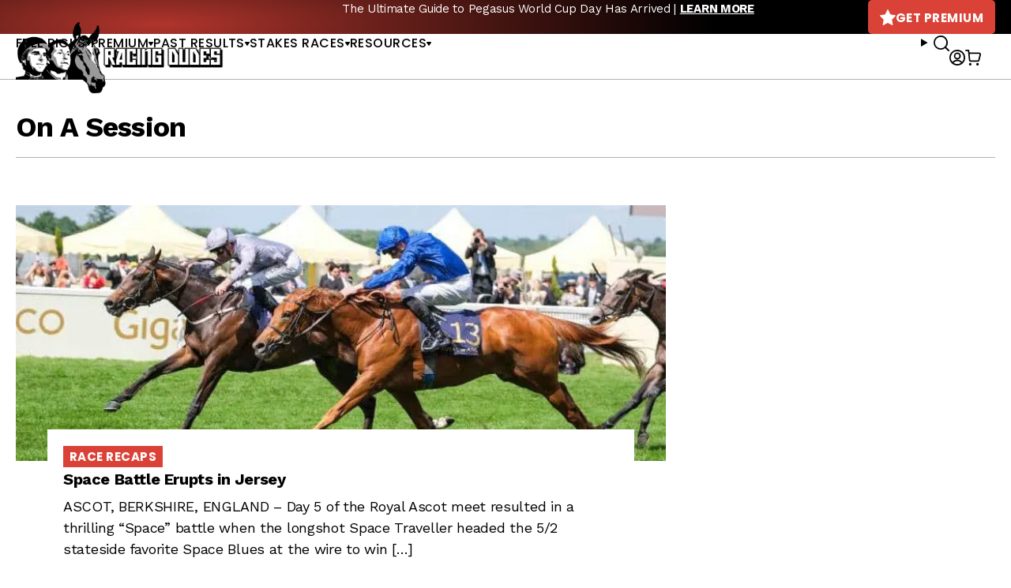

--- FILE ---
content_type: text/javascript; charset=utf-8
request_url: https://api.getdrip.com/client/track?url=https%3A%2F%2Fracingdudes.com%2Ftag%2Fon-a-session%2F&visitor_uuid=d5c73215712041cb8f8db82232664b7c&_action=Visited%20a%20page&source=drip&drip_account_id=1895998&callback=Drip_616855638
body_size: -167
content:
Drip_616855638({ success: true, visitor_uuid: "d5c73215712041cb8f8db82232664b7c", anonymous: true });

--- FILE ---
content_type: text/javascript; charset=utf-8
request_url: https://api.getdrip.com/client/events/visit?drip_account_id=1895998&referrer=&url=https%3A%2F%2Fracingdudes.com%2Ftag%2Fon-a-session%2F&domain=racingdudes.com&time_zone=UTC&enable_third_party_cookies=f&callback=Drip_375477548
body_size: -182
content:
Drip_375477548({ success: true, visitor_uuid: "d5c73215712041cb8f8db82232664b7c" });